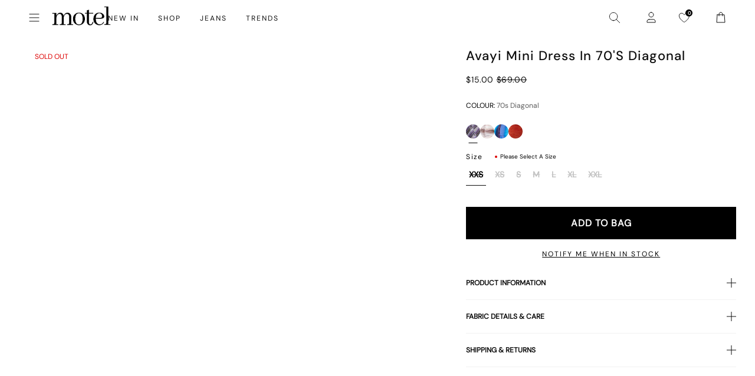

--- FILE ---
content_type: text/json
request_url: https://conf.config-security.com/model
body_size: -121
content:
{"title":"recommendation AI model (keras)","structure":"release_id=0x67:7a:5f:6e:4f:28:4f:65:64:2f:4f:49:24:26:2a:43:39:40:44:26:2a:5f:4b:2d:2d:3d:46:59:5c;keras;ost3ba9e6asg0bupf54b7ejl2yuzpvhp28b6n66tqet7ca7qk8kuxsmm4pivkp5wgsypxfpd","weights":"../weights/677a5f6e.h5","biases":"../biases/677a5f6e.h5"}

--- FILE ---
content_type: application/javascript; charset=utf-8
request_url: https://searchanise-ef84.kxcdn.com/preload_data.4Q6q8Q5b7K.js
body_size: 9876
content:
window.Searchanise.preloadedSuggestions=['micro shorts','denim shorts','boxer shorts','skater shorts','low rise jeans','long sleeve','black top','white top','mini dress','mini skirt','long sleeve top','low rise','black dress','parallel jean','leather jacket','red top','midi skirt','low rise parallel jeans','mesh top','denim skirt','motel x olivia neill','parachute pants','lace top','black skirt','parallel jeans','red dress','halter top','corset top','midi dress','off shoulder','pink top','white dress','polka dot','crop top','black jeans','off the shoulder','maxi dress','paiva dress','brown top','leather pants','white jeans','blue top','slip dress','baby tee','green top','olivia neill','white skirt','pink dress','black mini skirt','low rise parallel','cargo pants','satin dress','cargo skirt','festival wear','long sleeve dress','jacquie x motel','black tops','green dress','black mini dress','blue dress','maxi skirt','cami top','tank top','leopard print','bandeau top','vest top','white tops','roomy extra wide low rise jeans','sequin top','floral dress','one shoulder','sequin dress','mesh dress','black pants','tie top','tube top','long sleeve tops','halter neck','mid rise','roomy jeans','red tops','off the shoulder top','animal print','button up','satin top','cow print','zoven trouser','brown dress','t shirt','bikini top','flare pants','mid rise jeans','brown pants','paiva slip dress','halter dress','kelly shirt','70s ripple','motel x jacquie','one shoulder top','roomy extra wide','strapless top','body suit','coti dress','butterfly top','mini shorts','white pants','pleated skirt','knit top','denim mini skirt','datista dress','tank tops','lace dress','phone case','chute trouser','yellow top','baggy jeans','floral top','zebra print','crop tops','grey top','mini skirts','black lace','v neck','two piece set','modern day romantics','off shoulder top','abba trouser','brown jeans','baby tees','micro short','backless top','low rise roomy','turtle neck','mini dresses','black long sleeve','lace tops','bodycon dress','mesh tops','track pants','vintage blue green','summer tops','purple dress','stripe top','low rise jean','nova top','zebra pants','white shirt','leopard print dress','white mini dress','lace skirt','pink tops','sheer top','black lace top','low rise pants','low waisted jeans','bow top','black crop top','summer dress','denim top','halter neck top','motel rocks','grey skirt','olivia neil','bootleg jeans','denim jacket','yellow dress','low rise baggy jeans','pinstripe pants','sequin skirt','low rise roomy jeans','oversized tee','high neck','blue tops','red skirt','knit jumper','yenika top','tie front','blue jeans','going out tops','graphic tee','brown skirt','roomy extra wide jeans','hime dress','wide leg','white tank','puffer jacket','low rise baggy','grey jeans','dragon dress','white lace','navy top','marcella shirt','roomy extra wide low rise','y2k clothing','low rise skirt','short sleeve','flower top','bright blue','bikini bottom','motel x','brown jacket','chute pants','black crop','flannel shirt','asymmetric top','green pants','size guide','cord pants','purple top','leather blazer','polka dot dress','linen pants','v neck top','halter tops','black dresses','red mini dress','cardigan top','wrap top','pink skirt','silk dress','vintage blue','silver top','gaval mini dress','white crop top','denim dress','saika midi skirt','leather skirt','jeans low rise','white mini skirt','motel x barbara kristoffersen','swim wear','burgundy top','gingham dress','indigo jeans','brown tops','white blouse','long dress','butterfly dress','shrunk tee','high rise','orange top','flare jeans','phil trouser','midi skirts','cut out','roomy low rise','cami tops','sweater vest','jaquie x motel','datista slip dress','bandeau dress','extra roomy','black shorts','glo sweatshirt','co ord','mini denim skirt','t shirts','pu pants','sweat pants','elara dress','tie front top','ima mini skirt','steel blue','polka dress','gingham top','strapless dress','motel rock','denim jeans','white tee','bikini bottoms','hime maxi dress','black long sleeve top','brown leather jacket','low jeans','knit vest','shirt dress','black low rise jeans','white long sleeve','pin stripe','white lace top','lesty dress','leather jackets','zip up','white crop','backless dress','satin skirt','low waisted','festival tops','forest green','crochet top','summer top','knit dress','long sleeve mini dress','tracksuit set','green tops','black jacket','denim skirts','bolero shrug','green skirt','has en','plunge top','grey dress','y2k top','pu jacket','extra wide jeans','grey pants','the v','mid blue used','long sleeves','baby doll top','was i','plaid skirt','quelia top','mini short','two piece sets','angel jumper','polka dots','leopard dress','blue skirt','vintage blue wash','motel x barbara','bardot top','coti bodycon','low parallel','sample sale','button up top','satin rose','hansa cargo trouser','low rise mini skirt','cut out top','parachute pant','pelma mini skirt','orange dress','mini black dress','blue mini dress','silver dress','sanna slip dress','leopard top','carpenter jeans','halter neck dress','coda slip dress','red jacket','kozue dress','hot pants','maxi dresses','the motel','modern day','boat neck','gold dress','blue green','men clothing','basic tops','trench coat','check dress','coti bodycon dress','cowl neck','micro skirt','mesh skirt','cheetah print','formal dresses','black and white','halterneck top','one piece','black mini','yenika crop top','mid blue','wide leg jeans','white dresses','iphone case','tie up top','grey blazer','corset tops','to s','striped top','pavia dress','straight leg jeans','long skirt','dragon top','dark wild flower cantaloupe','bow dress','denim short','top i','x motel','white low rise jeans','formal dress','open back','red pants','plaid dress','mom jeans','summer dresses','low waist','70\'s ripple','patchwork daisy brown','ardilla bodycon dress','motel roc','brown blue acid','hot pant','sunny kiss','t shirt dress','short sleeve top','shae bandeau top','black leather jacket','maiwa blazer','white singlet','pink mini dress','ozka crop top','miss joslin x motel','oversized hoodie','had top','bomber jacket','g rise jeans','angel energy','cow hide','basta jogger','black bralette','low rise parallel jean','check shirt','white shorts','strapless tops','black midi skirt','farida bikini','sparkle top','barbara kristoffersen','fur coat','party dress','black mesh','paiva slip','white tank top','babydoll dress','optic polka','navy dress','two piece','low rise black jeans','snake print','extra wide','flower dress','roomy low rise jeans','top a','vintage tops','sheny mini skirt','lilac dress','long sleeve crop','high neck top','motel x iris','burgundy dress','womens tops','polka dot top','zoven flare','dragon flower','black corset','sleeveless top','sequin tops','motel x jacquie roomy extra wide low rise jeans in mid blue used','tailoring charcoal','flare trouser','sand leopard','top or','going out top','black mesh top','tube tops','daisy dress','high rise jeans','backless tops','parallel low rise','high waisted','cycle short','waist belt','low rise wide leg','kelly shirt in mesh','baby doll','floral skirt','zebra dress','mini black skirt','mesh shirt','neon green','matching sets','check skirt','red dresses','low waist jeans','ruffle top','low rise parallel jeans in light wash blue','suit pants','longsleeve top','going out','festival set','festival top','button up shirt','xxl tops','shrug top','sparkly top','red gingham','hot pink','sheer dress','off white','lace long sleeve','long dresses','saken blazer','stripe pants','haltri crop','avaya dress','bralette top','parachute skirt','low rise parallel jeans in 80s light blue wash','tie up','midi dresses','black bodysuit','sleeve top','low rise denim skirt','strawberry girl','matching set','marcel shirt','ditsy rose','red long sleeve','basic top','nanda crop top','crosena dress','roomy extra','top black','brown leather','mesh long sleeve','party dresses','bucket hat','nanda crop','parallel low rise jeans','galova mini dress','guenette dress','knit shorts','festival dress','mid rise jean','obeli trouser','lucca long sleeve top in lace black','check top','white maxi skirt','black lace dress','cream top','top en','party tops','velvet dress','zoven flare trouser','white halter','white jean','light blue','satin mini dress','luiza mini dress','galaca mini dress','black tank','navy blue','fashion tops','low rise par','glitter top','square neck','long sleeve dresses','lily bloom','cavita jacket in pu black','leather top','pink dresses','glo sweatshirt stone wash angelo','black shirt','babydoll tops','crochet dress','umbira dress','black jean','button top','xxl dresses','wrap skirt','roomy extra wide low rise jean','croc top','sakila trouser','dress mini','sun dress','leopard skirt','sun moon stars','keani shirt','tindy top','leyna bikini bottom','fitted shirt','sequin shorts','brandy long sleeve','boob tube','ivory top','thin top','cargo mini skirt','floral tops','butterfly vine','chocolate brown','burgundy tops','black halter','hawaiian shirt','flared jeans','sunset melt','leyna bikini','butterfly skirt','swim shorts','black pant','off white jeans','parma violet','green jeans','dudley vest','estesa shirt','black skirts','women top','black leather pants','elci corset','leather pant','wilmot blouse','cow girl','sleeve dress','m top','asymmetrical top','black sequin','low rise flare','black blazer','washed out pastel floral','red set','low rise wide leg jeans','fur jacket','low rise extra roomy','lace cami','zebra skirt','maxi skirts','patchwork daisy','roomy jean','floral mini dress','crop tee','sunny kiss oversize tee','black trousers','lime green','low rise shorts','botanical flower maroon','mini dres','vintage bleach','red cardigan','babydoll top','hajari top','red leather jacket','rose dress','mini skirt black','raeto top','rada top','xxs dress','does top','pleated mini skirt','straight leg','y top','bike short','payoda bandeau mini dress in dark grey','glitter dress','skirt set','lanica top','womens top','tracksuit pants','knit sweater','roomy extra wide low rise jeans in vintage blue green','yessa crop','black low rise','women’s tops','corset dress','leon cardi','dark wild flower','skirt black','wrap dress','black bikini','white to','yellow tops','winter clothing','lace black','white long sleeve top','dalmatian dress','denim maxi skirt','zovey trouser','ace top','red leather','cargo pant','pink set','black to','charcoal skirt','tee dress','body con dress','paralel jean','green bikini','dress black','watercolour green','off the shoulder dress','pink pants','green mini dress','y2k cami','zebra top','front tie','gaval dress','brown shorts','animal print dress','graphic tees','black short','dapa vest','skater dress','faux fur','top de','white button up','motelrocks top','tie tops','extra roomy low rise','long top','beige pants','acid wash','motel x olivia','halter neck tops','lowrise jeans','brown bikini','white too','satin ivory','mini rock','navy pants','a line','plaid top','brown mini dress','long sleeve crop top','tucci top','extra wide low rise','tshirt dress','vintage black','black too','a la','low rise white jeans','pami bikini','washed black','knit tops','oversize tee','chute trousers','grey mini skirt','knitted top','yellow skirt','cowl neck top','cherry red','square flag green','wide jeans','lace mini dress','knit wear','cargo trouser','silver skirt','light blue jeans','evilia dress','haltri crop top','capri pants','summer rays','satin slip dress','sheny skirt','black cardigan','olivia jacket','white midi skirt','gold top','ring top','jean shorts','ima skirt','off shoulder dress','denim set','loria fur cardigan','cowgirl top','high waist','dark blue jeans','blue pants','dyrana top','tops en','pretty petal green','mini cargo skirt','celestial print','low rise para','cosey top','jorie midi dress','lara crop angel sky blue mesh','ibiza summer','motel jeans','puff sleeve','baby blue','fruit photoprint','powder blue','black tee','low parallel jeans','cream pants','green set','dragon pants','long sleeve black top','angel top','70’s ripple','farida bikini bottom','short sleeve tops','lace trim','skirt mini','halterneck dress','ruffle shorts','brown cardigan','extra wide low rise jeans','rose top','rumak cami top','sage green','black halter top','bikini tops','wren skirt','summer clothes','floral field green','low rise black','lace black top','ruffle dress','dark blue','chinese moon','angel hoodie','party top','saika skirt','tops off shoulder','cover up','red lace','la rossa','festival clothing','tropical rave','blue dresses','play suits','graphic tops','vest tops','cojira mesh butterfly','deep mahogany','low rise parallel jeans in indigo','dark wash jeans','baggy pants','elci corset top','washed black grey','linen top','low rise parallel wide leg jeans','croc pants','tea dress','low motel rocks','black unitard','tops black','knit skirt','mid indigo blue','abba trouser in black','ditsy rose lilac','sandy blue acid','gift card','sheer tops','black denim skirt','white cami','extra roomy jeans','stripe dress','silver chain','lou hot pant','paralell jeans','t-shirt dress','leony cardi','jessica bodycon dress','print top','low rise blue jeans','blue shirt','fitted blouse','red to','floral dresses','shenka mini skirt','daisy bodycon dress','black maxi dress','jeans baggy','summer and','bitter chocolate','brown long sleeve','black set','green jacket','long tops','mini broomy skirt','pleat skirt','baggy low rise jeans','wild flower','blue bikini','monlo vest','summer sun','booty shorts','payoda dress','black midi dress','kinnie mini skirt','abstract paisley red','top white','retro optic spot','black motel rocks','rock dress','when will we dance again','light wash jeans','roomy wide','purple skirt','gladis vest top','jumper dress','stripe skirt','white tshirt','dark angel','skirt midi','safar vest','low rise flare jeans','mini ress','coda dress','festival outfit','dapa crop top','long sleeve black','modern days romantic','black maxi skirt','black vest','pretty petal','laufey bikini top','day dress','off the shoulder tops','white slip dress','black trouser','brown shirt','mini s','black knit','low rise jeans parallel','black satin dress','denim mini','low rise denim','roomy extra wide low rise jeans in vintage blue wash','black dres','tribal flock','retro daisy blue','angel sky','low ri','parallel jean in cord sand','pink long sleeve','long sleeve shirt','photo brown','black clothing','baby pink','ripple green','hansa cargo','elyse crop','swim skirt','guenetta dress','navy tartan','y2k tops','res dress','swing dress','pink sequin','dad denim short','rar leopard','black dragon','dresses mini','strap top','scarf top','tonal blue paisley','yellow diagonal stripe','tartan skirt','s mini dress','wide low rise','jeans black','oversized shirt','tonal zebra','marcella shirt in check light tan','motel low','quelia crop top','tee shirt','light blue wash','black sequin top','red shirt','fire mesh','white skirts','mini skirt denim','white t shirt','pretty petal ivory','dudley vest top','pinky promise','black and white dress','bubble jersey','bandeau mini dress','wide leg pants','denim tops','mini white dress','green crop top','olive top','tailored pants','festival outfits','singlet top','miss joslin','silk top','jinsu crop top in lycra black','polka dot skirt','cobalt blue','esmera top','blurred orchid peach','sale tops','black slip dress','lace to','brandy top','white jacket','check pants','long sleeve lace','college blue','ruffle skirt','black satin','cap sleeve','verso dress','satin tops','black tank top','white set','square flag','light wash','batis maxi dress','black flares','white bikini','rocks and co','sale dresses','strapless mini dress','ardilla dress','green shirt','red shorts','green jumper','retro floral','pu black','low rise parallel jeans in bright blue','tista dress','short sleeve dress','chain tangle','biker jacket','soleil label','coconut milk','black long sleeve dress','j f','roomy extra wide low rise jeans in washed black','silver tops','mini robe','white corset','low rise bootleg jeans','lilac top','sparkle dress','bum rip jeans','beige skirt','zip hoodie','pu skirt','extra low rise','grey tops','gaina dress','herti top','satin shirt','dark jeans','red bikini','retro tile','make boys cry','red mini','dad jumper','parallel jeans low rise','monlo vest top','brown halter','nolda top','black bandeau','halter mini dress','black bra','tiger print','bum rip','urban x motel','sparkly dresses','guan top','angel sky blue','head band','brown set','work clothing','black leather','cojira mesh butterfly top','pink bow','soft tides','lace s','xiwang crop top','denim vest','tote bag','top red','grey used bleach','cotina midi dress','mid jeans','rose flock','print t','dress dress','ballet core','low waisted pants','70s ripple dress','cross top','small flower brown','modern day label','see through','piro top','min dress','v neck dress','long sleeve mini','cropped blazer','buckle top','sea green','novara mini dress','off shoulder tops','sale jeans','long sleeve mesh','swim suit','maudy crop top','white halter top','bubble skirt','low rise pant','baby t','cypress midi','esmeray skirt','koriya bardot top','strappy top','red lace top','lala short','lace ivory','light wash blue','white mini','sparkly dress','y2k jeans','diagonal stripe','green long sleeve','brown mesh','heat map','washed blue green','indigo blue','grey set','earthy gradient','mini dress black','gothic rose','navy skirt','brown leather pants','bubble top','flannel jackets','co ords','low rise wide','wren mini skirt','off the','roomy extra wide low rise jeans in mid blue used','euro summer','black jumper','one shoulder tops','pami bikini top','brown jumper','palasha dress','jean skirt','trippy waves','blue t','blue set','kumala dress','wiggle sunset','stripe blue','cherry top','cheetah print dress','linen skirt','long sleeve to','short sleeve shirt','desiree top','purple tops','cut out dress','sunny kiss tee','pinstripe skirt','frill top','bandeau tops','tiger brown','black denim','low rise denim mini skirt','swim short','sleeveless tops','ribbed top','rips parallel jeans in black wash','sanna slip','maroon dress','off shoulder knit','cropped tee','green knit','pelmet skirt','low waisted parallel jeans','ocean storm','wide leg trouser','green dresses','white denim','womens j','long sleev','roomy extra wide low rise jeans in indigo','black and white top','shirred top','larin midi dress','sleeve tops','open back top','red sequin','little black dress','track suit','paiva slip dress in satin','pelma skirt','nosita midi dress','misha wide leg trouser','coti dress lilac rose','rib top','pu leather','emerson jacket','saki tee','hime maxi','tops red','red halter','white denim skirt','kozue mini dress','tan skirt','tennis skirt','mazu top','skirt and','sporty tee','chute trouser in parachute','mesh mini dress','low rise straight leg','wild flower lemon drop','off shoulder long sleeve','low wa','in blue','eunji crop top in white','leopard print top','baby doll dress','front tie top','red cami','printed tops','baggy jean','blue acid','spence top','crystal net','white low rise','disc sequin','casini pleated micro skirt','black parachute pants','flared pants','it just hits different','black mini shorts','red rose','blue long sleeve','stina cargo mini skirt','red top y2k','a skirt','low rise parallel wide leg','black flare pants','red knit','bright blue jeans','black cro','daisy brown','tan mushroom','kayson crop','bum bag','j and','top nu','brown knit','body suits','ash blue','white vest','hot sun','blurred floral','low rise paralell','navy blue top','kaoya midi dress','work wear','black midi','beige top','lumberjack shirt','gingham brown','knit cardigan','pinstripe brown','kelly shirt in mesh chocolate','juanita frill halterneck top in crochet white','mini gingham','angel crop','tops white','ryals long sleeve','brown pant','robe a','white pant','knit long sleeve','sun glasses','jeeves dress','graphic top','bottle green','leather dress','satin black','holographic purple','bay one shoulder top','cello midi dress','low rise indigo','knit pants','grey wash','dusty pink','vintage blue jeans','green sweater','dyrana crop top','80s light blue wash','yellow stripe','brown corduroy','cream tops','low back','in red','cosmic melt','cherub top','botanical animal','roula halter top','dapa vest top','split skirt','stripe shorts','philia trouser','pavia slip dress','sage pants','mesh pants','en pointe','cargo skirts','low i','black cami','scoop neck','low jean','skirts mini','dark green','gesta trouser','jinsu crop','dia top','black vest top','motel low rise','neon pink','low rise parallel jeans in vintage black','coats and jackets','green crop','angel dress','waist coat','zip top','rufte top','pink check','zagh top','cavita jacket in pu bitter chocolate','esme bralet','dragon skirt','sparkly tops','grey knit','brienne top','paisley green','ima mini skirt in twill black','dark red','sun moon','cropped jacket','holma mini dress','zephyr mini','seam split jeans','giwta top','enslee dress','fresia dress','brown mini skirt','dad short','faux leather','w rise','silver sequin','white short','shima top','extra roomy low rise jeans','nero jacket','pastel floral','low rise jeans white','walta jacket','knitted jumper','pinstripe dress','halter neck dresses','sage smoke','nindita crop','skirt sets','low rise rise','satin dresses','black longsleeve','linen dress','shoulder bag','green sequin','diagonal stripe brown and cream','acid blue','red maxi dress','zip up hoodie','lona midi dress','wide leg low rise jeans','drop waist','black tie top','croc skirt','orange skirt','sekar flare','mid indigo','cropped shirt','grey cardigan','v neck+top','a line dress','silta top','print dress','oversized tee dress','forest green dress','phil trousers','zolen flare trouser in pu matte black','maroon top','skater jorts','red and white','brown mesh top','givas crop','v waist','body con','extreme blue green','bow tops','mens jeans','roider jogger','cherry dress','london fog','modern day romantic','of the shoulder top','mid blue jeans','takiyo mini','cropped top','tiney tee','red red top','low rise flared jeans','lace pants','low rise parallel jeans in washed black grey','tiona top','cream skirt','ripped jeans','ammaria jumper','white t','knit short','baggy low rise','tank bikini','olive dress','tiger top','clothing sets','pink shirt','retro daisy','stone wash','eluned day dress','slinky top','high waisted jeans','long sl','olive green','womens jeans','pink bikini','dress floral','low rose','flower garden','marcy shirt','lace bodysuit','sequin knit','take care of yourself','animal print top','button down','printed top','flora and','button shirt','yena crop top','long sleeve t','denim maxi','low rise straight','long sleeve white top','tartan top','fruit crush','linen pant','black flare','90s zebra','adrenaline red','straight jeans','amber wash','butterfly vine flock blue','red mini skirt','dress blue','rich brown','brown gingham','all black top','shimmer brown','lebby mini dress','long sleeve lace top','orchid sunset','sakaria wide leg trouser','micro mini skirt','roomy extra wide low','basic tee','low rise jeans black','green cardigan','zoven trouser zebra','tank to','roomy extra wide low rise jeans in bright blue','pu top','one sleeve','tartan dress','red crop top','pinstripe top','lassie maxi skirt','yejin shirt','pink blurred check','swim tank','dark grey','vilinia midi dress','long t','bra top','brown crop top','blue gingham','white lace dress','70s ripple green','yeva trouser','top with','sun and moon','cypress midi dress','beach dress','cherub dress','h m clothing','asymmetric skirt','y2k skirts','xander cargo','red pant','neck tie','tokyo tour','leather coat','black butterfly','flower garden brown','tie back','gane shirt','kazayo long sleeve knit top','sutin tee','irregular stripe','plunge dress','boat neck top','dress red','mini dress in black','nobila shrug top in black','off shoulder sweater','polka dot mini dress','slip dresses','low rise extra roomy jeans','bootcut jeans','80s light wash','orange flower','dress maxi','style dress','maxi denim skirt','khaki top','whit top','low rise parallel jeans in mid blue used','black swimsuit','off the shoulder knit','kanaya top','blue green jeans','ruix top','blue satin','crinkle top','blue halter','mutsuki halterneck','leopard print skirt','ozka top','dress midi','navy tops','milla dress','yellow check','lucca long sleeve top','square neck top','dragon flower black and mint','maruko mini dress','brown blazer','low rise pa','zen crop top','long skirts','beaded bikini','pamita bikini top','brandy long sleeve top','white satin','mixed animal flock olive','rise jeans','high neck dress','lace up','dress white','stripe long sleeve','dot dress','khaki skirt','roomy wide leg','black mini dresses','dresses s','roomy extra wide low rise jeans in light wash blue','white cardigan','becky dress','low ride','zoven trousers','dragon rope','white lace skirt','pleated dress','shirts and blouses','tangerine skies','wuma cropped shirt','bodycon mini dress','skirt denim','botanical flower','motel x jaquie','lemon drop','metallic top','long sleeve black dress','low baggy jeans','poplin top','misca trouser','halterneck tops','stripe shirt','motelrocks dress','rocks with','black sleeve','low rise extra wide','tindy crop','crew neck','givas top','burnt olive','face mask','cheetah dress','jinsu crop top','rave sunglasses','pink cardigan','blue stone','black cargo','fruit crush watercolour','white maxi dress','polka top','black corset top','back top','low rise denim shorts','skirt white','low rise parralel','zephyr mini cargo skirt','esmeray midi skirt','top yellow','of the shoulder','brown check','shindu top','gingham skirt','cord jeans','guinevre top','mesh too','marlin bodycon dress','printed dress','sequin mini dress','mini kleider','tie side','cavita jacket','chain belt','brown blue','white lace tops','sakeri flare trouser black','tropicana floral','chiffon dress','parallel jean low rise','womens low rise','tube dress','long sleeve knit','bell sleeve','angel mesh','smock dress','bikini set','midnight blue','sweat shirt','roomy extra wide low rise jeans in washed black grey','top in black','flower to','pull over','roomy extra wide low rise jeans in extreme light blue wash','runita top','low rise straight jeans','jacquie jeans','xxs tops','mala slip dress','rindu midi skirt','lounge wear','low rise a','sweet pea','hala vest top','sanja bandeau','black blouse','women’s jeans','and m dresses','button up tops','bondy jumper','de tel','off the shoulder long sleeve','wide low rise jeans','dark sand','blue stripe','lara crop top','japanese blossom','deja dress','off shoulder tee','dark denim','solar system','bow skirt','abba pants','motel low rise parallel wide leg jeans','red corset','caena top','low rise white','low rise blue','low ris','ditsy floral','parallel jean in light wash denim','parallel low','trouser skirt','pinstripe black','tuli dress','satin slip','low waist skirt','armina long sleeve top','blue low rise jeans','mesh dresses','blue sequin','satin cheetah','green satin','white shirts','low rise parallel-jeans','mesh s','naya crop','extra wide jean in black wash','dark angel mesh','polka do','w26 l32 jeans','denila bodycon dress','low rised jeans','white corset top','love top','mesh black','grey mini dress','pink lace','t dresses','vintage blue green jeans','fresia mini dress','blue shorts','fur cardigan','neck tops','bon long sleeve top','jita cargo trouser','gaelle skirt','black strapless top','leana mini dress in dark wild flower cantaloupe','white button','yellow bikini','black clothes','pink cami','velvet top','sekar flare trouser in black','white trousers','lycra top','low rise wide jeans','ruched top','moon dress','purple pants','cowl top','top sleeve','summer bloom','jumpsuits and playsuits','top in lace','jersey top','baylee top','neck la','diamante black','pink and','low rise parralel jeans','paiva slip dress in satin ivory','yellow mini dress','shan wide leg trouser','watercolour brown','low rise bootleg','blue hoodie','dark indigo','halter top in','blouse top','dark wash','brown too','shimmer top','button up blouse','quelin backless dress','low rise baggy jean','jorie midi dress in parma violet','nobila shrug','stripe set','one shoulder dress','star dress','kyana corset','white sh','zova trouser','split parallel jeans','emberly plunge top','2 piece set','ditsy butterfly peach and red','silk dresses','knitted knit','low rise skirts','lace set','high rise jean','mesh crop top','green blazer','co ord set','dark vintage','denim pants','vest on','space dye','green hoodie','eilid wide leg trouser','dragon print','fayola dress','flower tee','angel embro','top grey','burgundy skirt','elyse crop top in white','white mesh','60s abstract','lilac blossom','botanist flocking','high waist bikini','red tank top','dahara mini dress','floral print','henry cardi','satin crop','roomy wide leg jeans','lona midi','kumala slip dress','shorts denim','chiffon top','mesh crop','black singlet','green mini skirt','mesh black top','black micro shorts','dama cami top','navy blue dresses','holiday tops','bolero tops','black parallel jeans','navy mini dress','low rise je','longline top','long sleeve white','sheer knit','satin blue','saunder skater dress','shae bandeau','blue paisley','red satin','black mini skirts','cable knit','inga corset','roomy extra wide jeans in brown blue acid','dress green','white silk dress','guanna crop top','striped shorts','micro crop top','red long sleeve top','black wash jeans','flowy top','black rose','acro unitard','men jeans','low rise parrallel','zip knit','w28 l30','blue blouse','jeans low','mono doodle','blue check','top blue','baila crop top','black wash','dudley top','soren cami','ryals crop top','black bikini top','persian night','black skirt mini','washed black jeans','mini skort','jaga jacket','love checker','denim pocket','roomy wide jeans','women’s black tops','low rise jorts','black cargo pants','dark boa','blue mesh','black tube top','roomy extra wide low rise jeans in off white','long black dress','red stripe','tropicana brights','zoven flare trouser in 70\'s ripple','long sleeve too','extra wide roomy','low rise denim jeans','bonlo top','in red r','robe nu','blue jumper','silta crop top','cheetah top','collared shirt','sevila dress','pink mini skirt','checker board','short t','hooded top','longsleeve dress','crosena swing dress','terry short','flower skirt','motel rocks jeans','nanda top','blue knit','gele mini dress','mesh top black','takiyo mini dress','coda mini dress','parallel jeans in rich brown','gingham pants','going out dress','lace shorts','roomy extra wide leg low rise jeans','zida skirt','digi flower','babe tee','low rise heans','michelia dress','mid skirt','lasira bodice','abstract animal','swim top','70\'s ripple green','sequin dresses','tailored short','satin zebra','boot cut','brown jean','low rise parallel jeans in vintage blue green','pink maxi dress','etta knitted vest top','tiney crop tee','crochet skirt','sevila long sleeve mini dress','w26 l32','tarot print','blazer dress','arun cami top','black satin top','cami dress','tindy crop top','houndstooth pants','navy blue dress','green floral','green satin dress','jeans a','denim skirt mini','long sleve','grey jumper','slate blue','white parachute pants','ejon mini skirt','merita top','lace white top','black top xs','flare jean','sasi mini dress','white dres','guaco crop','a line skirt','cropped cardigan','white satin dress','dark denim jeans','mini dress blue','jeans white','body chain','danica crop','pu trouser','gege trouser','o ring','blue satin dress','namari jumper','maxel midi skirt','ley top','besky mini dress','crop top on','stripe short','lanti bodice','red too','tiney crop','low rise roomy extra wide','guida mini skirt','dress y2k','of shoulder','etta knitted vest top in sage','loria cardi','red jumper','stripe de','parallel jeans in sand','cargo shorts','orchid peach','shoulder top','tan pants','white þop','roomy indigo','brown halter top','black halter dress','on t shirt','mock neck','red crop','dress rock','asymmetric jumper','dapa top','blue strip knit','lace top black','black slip','barika top','leather shorts','burgundy bikini','parallel bum rips jeans','romantic red rose','light pink','vaco blouse','mini bodycon dress','party wear','flower print','brown trousers','black grey','dot top','festival dresses','cerry bikini','strip top','side tie','pink blouse','washed ditsy','selah dress','gimon crop top','pelmo skirt','denim midi skirt','skater skirt','paisley red','surtie top','asymmetrical skirt','broomy skirt','parallel pants','t shirt as','jeans sale','mini skir','charcoal blazer','low rise bootcut','off the shoulder sweater','botanical animal brown','ruched dress','black off the shoulder','top lace','brown long sleeve top','frayed low rise jeans','stripe tops','orange tops','blurred orchid','flare pant','cow print dress','button tops','maxi dres','collared top','black strapless','wilmot shirt','roomy low','wei mini skirt','white knit','mini party dress','saika midi skirt in rar leopard','slit dress','coti bodycon dress in black rose flock with lace','graphic t-shirts','dress satin','band tee','mini dress red','pink satin dress','low rise parallel jeans in grey used bleach','brown belt','blue grey','keenan crop top','lidya mini skirt in black','striped long sleeve','stripe halter','sachin dress','blue corset','paralel jeans','motel mini skirt','roomy extra wide low rise jeans in brown blue acid','navy flower','shirt top','sale dress','tops lace','black rose dress','wide leg trousers','striped shirt','lace tank','swim bottoms','benton jogger','jeans grey','play suit','low rise straight leg jeans','white tanks','jarisya cutout top','top pink','rose print','motel low rise parallel+wide+leg+jeans','chinese dragon','tie dress','blue floral','flares pants','royal blue'];

--- FILE ---
content_type: application/javascript; charset=utf-8
request_url: https://searchanise-ef84.kxcdn.com/preload_data.1u0B5p4p4A.js
body_size: 10158
content:
window.Searchanise.preloadedSuggestions=['low rise parallel jeans','low rise jeans','black dress','mini dress','black top','leather jacket','mini skirt','white dress','long sleeve top','white top','low rise','red dress','roomy extra wide low rise jeans','mesh top','crop top','parallel jeans','leather pants','slip dress','red top','midi skirt','black skirt','paiva dress','midi dress','lace top','halter top','tank top','green dress','pink top','pink dress','corset tops','maxi dress','brown top','long sleeve dress','blue dress','cargo pants','parachute pants','black jeans','denim skirt','off the shoulder','polka dot','baggy jeans','sequin top','black mini dress','brown pants','low rise parallel jeans 80s light blue','two piece set','floral dress','black mini skirt','green top','blue top','white jeans','corset top','low rise baggy jeans','paiva slip dress','baby tee','brown dress','button up','sequin dress','micro shorts','black tops','zoven trouser','bikini top','jean shorts','tank tops','mini dresses','long sleeve','vest top','mid rise jeans','crop tops','black pants','maxi skirt','purple dress','satin top','cow print','off the shoulder top','white skirt','sweat pants','bandeau top','going out tops','coti dress','denim shorts','flare pants','halter dress','bodycon dress','silk dress','brown jeans','graphic tee','t shirt','red tops','jean skirt','mesh dress','roomy jeans','cheetah print','kelly shirt','cami top','white mini dress','white pants','white tops','lace dress','bow top','abba trouser','off shoulder','leather blazer','70s ripple','green pants','swim suits','sheer top','butterfly top','motel x olivia neill','black crop top','roomy extra wide jeans','80s light blue wash jeans','low rise parallel jeans in 80s light blue wash','leopard print','white dresses','body suit','cargo skirt','plaid dress','floral top','backless top','animal print','festival clothing','turtle neck','pleated skirt','motel x jacquie','polka dot dress','olivia neill','black long sleeve','tie top','black dresses','long sleeve tops','bikini bottom','yellow dress','long dress','matching set','mini skirts','matching sets','mid rise','white crop top','yellow top','purple top','homecoming dresses','cavita jacket','knit top','black lace top','bow dress','low rise jeans parallel','mom jeans','flare jeans','plaid skirt','coti bodycon dress','denim top','bootleg jeans','gingham dress','one shoulder','sweater vest','sandy blue acid','low rise roomy jeans','asymmetrical top','red pants','oversized tee','bandeau dress','black leather jacket','tie front top','strapless dress','capri pants','babydoll dress','extra roomy low rise jeans','tube tops','straight leg jeans','shrug top','chute trouser','motel rocks','low rise baggy','red mini dress','tie dye','white tank top','gold dress','wide leg','sequin skirt','gingham top','black lace','denim dress','clothing sets','flower top','denim jacket','sparkle top','one shoulder top','grey top','low rise pants','swim wear','white tank','fur coat','long sleeve crop top','pink tops','leopard skirt','butterfly dress','black shorts','flannel shirt','cheetah dress','vintage blue green','leather skirt','nova top','zebra top','brown leather jacket','off shoulder top','cropped cardigan','modern day romantic','summer tops','white shirt','short sleeve top','pink skirt','stripe top','datista slip dress','red dresses','wrap top','gaval mini dress','orange dress','red skirt','tube top','cover up','jorts shorts','t shirts','jeans low rise','strapless top','lowrise parallel jeans','long dresses','summer dress','low rise jean','low waist jeans','mesh tops','polka dot top','pinstripe trouser','brown skirt','phone case','grey jeans','indigo jeans','zoven flare trouser','black long sleeve top','black leather pants','red leather jacket','mini shorts','grey dress','saika midi skirt','burgundy top','burgundy dress','leopard top','silver top','high rise jeans','biker shorts','satin skirt','lucca long sleeve','linen pants','cojira mesh butterfly top','low waisted jeans','high waist','open back','low rise roomy','green skirt','backless dress','low rise parralel jeans','wide leg jeans','mini black dress','low rise parallel jeans sandy blue acid','brown jacket','novara mini dress','orange top','v neck','skirt set','going out','kozue dress','wilmot blouse','silver dress','brown tops','tie front','flower dress','rose dress','denim mini skirt','sample sale','navy dress','sevila long sleeve mini dress','short sleeve','lace tops','parallel jeans in rich brown','grey skirt','bardot top','long sleeve mini dress','dudley vest','payoda dress','knit sweater','blue jeans','black jacket','cord pants','roomy extra wide','low rise parallel','sweater dress','paiva slip','babydoll top','black bralette','lace skirt','red jacket','pink pants','going out top','farida bikini','modern day romantics','jump suit','abba trouser in sage','black tank top','pavia slip dress','plaid top','forest green','hime dress','micro short','lowrise jeans','lilac rose','high waisted','white lace top','black low rise jeans','long sleeves','long skirt','white shorts','blue skirt','blue tops','cut out','v neck top','roomy extra wide low rise jeans in vintage blue wash','halter neck','flare trouser','stripe pants','pink mini dress','white long sleeve','velvet dress','zip up','size guide','low parallel jeans','zebra dress','black lace dress','cheetah top','black tank','puffer jacket','lilac dress','daisy dress','sparkly top','green tops','hoco dresses','black belt','blue mini dress','open back top','two piece','lesty dress','sun moon stars','knit dress','cavita jacket in pu black','black trousers','black and white','croc pants','bra top','gift card','ditsy rose','yenika crop top','white satin dress','women’s jeans','marcella shirt','baby tees','floral skirt','bootcut jeans','bucket hat','plunge top','low rise wide leg jeans','halter tops','beige pants','satin mini dress','white blouse','green sweater','micro skirt','black shirt','baggy low rise jeans','barbara kristoffersen','white tee','sun dress','bolero shrug','leather jackets','motel x','kelly shirt in mesh','pink dresses','midi skirts','basic tops','lily bloom','swim cover up','t shirt dress','long sleeve dresses','corduroy brown','coda slip dress','navy top','high neck','xxl dresses','party dress','gold top','saken blazer','elci corset top','parallel jean in cord sand','glitter top','jinsu crop top','navy blue','white lace','quelia top','trench coat','black cardigan','ardilla bodycon dress','ocean storm','hime maxi dress','button down','white slip dress','crochet top','tan pants','pleated mini skirt','faux fur','maroon dress','sparkle dress','white long sleeve top','longsleeve top','graphic tops','low rise flare jeans','white mini skirt','cow hide','angel dress','leather top','sage green','bustier top','vintage blue wash','pinstripe pants','track pants','roomy extra wide low rise jeans in vintage blue green','sanna slip dress','square neck','brown leather pants','basta jogger','button up top','high rise','boat neck','sage pants','plaid pants','pu pants','extra roomy','flared jeans','red leather','corduroy pants','summer dresses','striped top','satin slip dress','jorie midi dress in parma violet','leyna bikini','low rise parallel light wash jeans','y2k clothing','lace cami','swim shorts','prom dress','galaca mini dress','animal print dress','bright blue','sheer dress','light blue','low rise shorts','rise jeans','evilia dress','miss joslin','low rise skirt','pin stripe','optic polka','hot pink','black mesh top','striped shorts','mesh shirt','patchwork daisy','glo sweatshirt','shirt dress','black sweater','pinky promise','light wash jeans','dark wash jeans','black blazer','wide leg pants','green jeans','black satin dress','body con dress','red cardigan','khaki pants','acid wash','jean jacket','maxi dresses','brown leather','emberly plunge top','skater dress','low waisted','mesh skirt','payoda bandeau mini dress','rada top','bikini bottoms','asymmetric top','lara crop top angel','low jeans','motel x barbara kristoffersen','cream pants','sheny mini skirt','blue pants','lucca long sleeve top in lace black','purple pants','hot pant','lime green','purple skirt','haltri top','bomber jacket','pink bow','luscian plunge mini dress','leyna bikini bottom','brown mesh top','black crop','faux leather','pami bikini top','blue dresses','brown cardigan','green mini dress','pavia dress','motel rock','vintage blue','black tube top','white silk dress','70\'s ripple','sunset melt','sunny kiss tee','zoven trouser in 90\'s zebra black and white','black slip dress','ruffle top','make boys cry','cut out top','red shirt','steel blue','ozka top','wrap dress','satin rose','glitter dress','modern day','black corset','cosey top','paiva dress forest green','ima mini skirt','xxl tops','off the shoulder dress','low rise black jeans','leather pant','parallel low rise jeans','cropped sweater','sale tops','motel rocks low rise parallel jeans','mid rise parallel jeans','2 piece set','long skirts','loria fur cardigan','dragon top','roomy extra wide low rise','halterneck top','polka dots','two piece set skirt set','striped pants','watercolour green','faux leather pants','motel x iris','black skirt mini','oversized hoodie','mesh long sleeve','black bodysuit','halter neck top','gift voucher','zebra skirt','short sleeve dress','roomy low rise jeans','brown sweater','brown blue acid','black sequin','tote bag','grey pants','red gingham','baby blue','daisy bodycon dress','womens jeans','fur jacket','skirt sets','boxer shorts','carpenter jeans','parralel jeans','kelly shirt in mesh chocolate','cowgirl sweatshirt','low waist','cream top','cheetah skirt','denim jeans','green dresses','low rise bootleg jeans','saken blazer in pu black','avaya dress','laufey bikini top','bralette top','vilinia dress','sekar flare trouser','floral mini dress','miss joslin x motel','midi dresses','straight leg','cherry top','satin dresses','short dress','frayed low rise jeans','long sleeve black top','tube dress','tan top','red sweater','snake print','farida bikini bottom','hansa cargo trouser','sequin shorts','sparkly dress','corset dress','sakila trouser','brown shirt','dalmatian print','white button up','mid blue used','black midi skirt','lace long sleeve','light blue dress','pu jacket','ruffle dress','black mini','black bra','shae bandeau top','angel hoodie','gaval dress','brown corduroy','datista dress','red long sleeve','green bikini','flannel jacket','jean skirts','high neck top','botanical flower maroon','co ord','waist belt','black set','faux leather jacket','lace trim','cut out dress','90s jeans','x motel','ballet core','vintage bleach','sleeveless top','saika skirt','black long sleeve dress','misha wide wide leg trouser','guenette dress','white set','low rise mini skirt','denim set','black bikini','summer top','hawaiian shirt','black mesh','hot pants','square neck top','green jacket','patchwork daisy brown','brown bikini','white too','white corset','dress mini','cowl neck','low rise parallel 80s light blue wash','knit shorts','fayola dress','jeans low rise parallel','summer rays','brown shorts','bike shorts','parma violet','red shorts','brandy top','brown long sleeve','pretty petal green','baggy pants','extra wide jean','dudley vest top in sequin knit black','dark wild flower cantaloupe','casini pleated micro skirt','off the shoulder sweater','nobila shrug','button top','black halter top','parachute trouser','dyrana top','green satin dress','black too','graphic tees','red satin dress','cherry dress','dad shorts','strappy top','shrunk tee','sleeve top','crochet dress','navy blue dress','tee shirt','black leather','juanita frill halterneck','motel x jacquie roomy extra wide','dapa vest top','low rise flare','sleeve dress','white halter top','yellow skirt','black skirts','low rise jean shorts','emerson jacket','black flare pants','front tie top','extra wide low rise jeans','black trouser','formal dress','maiwa blazer','nanda crop top','prom dresses','brown crop top','xiwang crop top','bandana tops','cow dress','floral dresses','white low rise jeans','safar vest','bathing suit','wrap skirt','metallic top','white sweater','black maxi dress','party dresses','baby doll','brown mesh','amabon long sleeve top','extra wide','black sequin top','white crop','satin ivory','cherub top','orchid sunset','womens tops','sale dresses','haltri crop top','sequin tops','rose top','wide jeans','pleated dress','dark blue jeans','blouse top','dragon flower','gray top','graduation dress','ivory top','homecoming dress','galova mini dress','swim skirt','black maxi skirt','luiza mini dress','black jean','blue green','fitted blouse','esmera top','wide low rise','palsi tie side','open back dress','sevila long sleeve','roomy low rise','skater shorts','dark angel','black and white dress','baby doll dress','phil trouser','low rise parallel jeans in sandy blue','low parallel','party tops','mini black skirt','bow shirt','brienne top','gabriela midi dress','zoven trousers','print pants','cow pants','when will we dance again','jean short','pink long sleeve','walta jacket','keani shirt','y2k top','light wash','brown mini dress','glo sweatshirt in stone wash angelo','sale jeans','button up dress','sun and moon','white cardigan','pami bikini','short sleeve tops','play suit','lebby mini dress','coti dress lilac','short dresses','cropped tee','cami tops','tindy top','mini skirt black','low rise parallel jeans 80s light blue wash','slit dress','floral tops','motel x jacquie roomy extra wide low rise jeans','low rose','low rise wide leg','paisley top','ivory dress','paiva slip dress in satin ivory','low rise parallel jean','coti bodycon','stripe shorts','iphone case','paisley dress','long sleeve shirt','low rise parallel sandy blue acid','black pant','work clothing','summer sun','sunny kiss','ozka crop top','strawberry top','gray dress','champagne dress','knitted top','pink shirt','high waist jeans','slip dresses','red set','forest green dress','strapless mini dress','jeans baggy','pink sweater','red leather pants','sand leopard','bell sleeve','mini denim skirt','long sleeve crop','low rise parallel jeans in bright blue','wide leg trouser','wide low rise jeans','kazayo long sleeve knit','maxi skirts','ilias corset top in poplin white','y2k tops','barrel jeans','black sheer top','sakeri flare trouser in black','powder blue','blue bikini','70s dress','puff sleeve','pelma mini skirt','butterfly skirt','sevila dress','low rise parallel jeans in sandy blue acid','oversized shirt','low rise extra roomy','green floral dress','earthy gradient','off white jeans','mini dres','sage dress','blue sweater','boat neck top','green shirt','cargo pant','long top','kiona corset top','dark jeans','jersey tee','buckle top','black off the shoulder top','cowgirl top','coconut milk','lou hot pant','velvet top','lona midi dress','verso dress','pink bikini','dark wild flower','plus size','jorie midi dress','black midi dress','check dress','mushroom top','crew neck','bitter chocolate','pink set','gaina dress','black romper','black vest','black halter','crosena dress','roomy extra','v neck dress','silver skirt','baby doll top','baggy low rise','leather dress','straight jeans','top i','denim skirts','yenika crop top in lilac rose w lilac lace by motel','leopard pants','grey sweater','little black dress','green crop top','mini white dress','dark green','cropped blazer','top black','dark blue','black corset top','80s light blue wash','lidya mini skirt in black','polka dress','low rise parallel jeans in vintage black','extra wide jeans','front tie','navy blue top','sweaters tops','poplin shirt','women’s tops','low rise parallel jeans in indigo','see through','mazu top','light pink','black tee','bike short','quelia crop top','tshirt dress','pretty petal','mini dress black','white jean','dresses mini','kozue mini dress','tropicana floral','had top','70’s ripple','paiva silk dress','parallel low rise','head band','shoulder bag','low rise trousers','white t shirt','brown dresses','crop tee','jessica bodycon','red tank top','stripe dress','teddy coat','motel x barbara','flower skirt','festival tops','wren skirt','leather coat','guaco crop top','zolen flare trouser in pu matte black','zovey trouser','dress black','red bikini','silk dresses','halter neck dress','olivia jacket','lace mini dress','low rise parallel wide leg jeans','satin tops','baby pink','eunji crop','lavender dress','beach cover up','swim suit','retro daisy blue','beige top','black rose','pink jacket','mini short','women jeans','black floral dress','sheny skirt','cross top','cami dress','going out dresses','elyse crop top','green cardigan','green set','etta knitted vest top','white bikini','white corset top','sequin mini dress','palasha dress','maroon top','kumala slip dress','brown blazer','lara crop top','to s','retro tile','cream dress','deep mahogany','long black dress','black satin','koriya bardot top','sanaly mini dress','melinda frill edge cami top','square flag green','off shoulder sweater','sherlyn halter top','gothic rose','biker jacket','has en','tucci top','lumberjack shirt','skirt black','mid blue','deer print','sandy blue acid jeans','baggy jeans low rise','farida bikini top','tropicana brights','white maxi skirt','jepuni cami top','celestial dress','sea green','button up shirt','zip up hoodie','extra wide low rise','olivia neil','white trousers','pu leather','black mini dresses','yellow tops','tonal blue paisley','silver chain','grey bralet','eyelet top','scarf top','cycle shorts','silta crop top','lace pants','samira bandeau mini dress','asymmetrical dress','paisley yellow','moto jacket','pu black','beaded bikini','black bodycon dress','cotina midi dress','bandeau mini dress','pinstripe dress','bloomer shorts','jinsu top','abba pants','brown pant','black micro shorts','leather shorts','nosita midi dress','collared top','sporty tee','olive green','white halter','star dress','studded top','hala vest top','bubble jersey','white jacket','low rise denim','leon cardi','zoven flare','lace black top','motel x jacquie roomy extra wide low rise jeans in mid blue used','ditsy rose lilac','blue satin dress','cowl neck dress','seam split jeans','coti bodycon dress in black rose flock with lace','ima skirt','long sleeve black','cow print pants','angel sweater','giwta crop top','low rise extra roomy jeans','moon dress','off shoulder dress','blue set','dark wash','light blue jeans','extra roomy low rise','animal print top','off white','vilinia midi dress','eunji crop top in white','enslee slip dress','babydoll tops','new years','guenetta dress','houndstooth pants','blue shirt','black jumpsuit','rose flock','cutout top','novara mini dress in black','black button up','black bottoms','chiffon top','cheetah print top','motel roc','lace up','white lace dress','flower orange','olive dress','flower shirt','motel rocks jeans','daisy brown','dark sand','ryals long sleeve top','brown set','silk top','tea dress','black low rise','one piece swimsuit','marcel shirt','sandy blue','printed top','cherry pants','sinda scoopback top in knit olive','gladis vest top','black cargo pants','faux fur jacket','cherry red','basic top','wati crop top','roomy wide leg jeans','t-shirt dress','extra low rise jeans','mesh long sleeve top','low ride','collar shirt','abba trousers','button dress','motel low rise parallel wide leg jeans','tie pants','floral field green','bikini tops','nilza wrap top','satin crop top','light blue wash','tribal flock','mock neck','xiwang crop top in black','ruffle skirt','baggy jean','low rise parallel jeans in vintage blue green','dudley vest in black','ring top','red rose','gingham pants','drop waist','purple tops','black baggy jeans','brandy long sleeve','lace black','cowl neck top','rise parallel','chain belt','dragon rope','bubble skirt','marcella shirt in check light tan','lace shirt','pink bow dress','backless tops','flowy top','roomy extra wide jeans in brown blue acid','sachin mini dress','xxs dresses','formal dresses','red tank','retro optic spot','donata trouser','shimmer top','orange skirt','cheetah print dress','purple mini dress','red lace','lounge wear','sanja bandeau top','jeeves dress','solar system','cargo trouser','pink satin dress','body on dress','cherub dress','low rise white jeans','sun moon','zuki jumper in knit argyle tan','dyrana crop top','poplin top','yessa top','black longsleeve','obeli trouser','ilias corset top','chocolate top','shima top','white maxi dress','croc skirt','zebra jeans','tiona top','a line','monlo vest top','knit skirt','bow skirt','lentra bikini','halter mini dress','jacquie jeans','flared pants','givas crop top','extra roomy low rise blue green','jeans parallel','hoodies and sweatshirt','print top','parachute pant','black cami','palila dress','renata dress','roomy jean','cow print dress','low rise parallel jeans in vintage bleach','butterfly vine','cobalt blue','top en','raeto top','knit cardigan','striped sweater','cavita jacket in pu bitter chocolate','low rise baggy jean','bikini set','ripple green','red crop top','sweat set','kinnie mini skirt','pink tank top','coda dress','cerry bikini','tights lace','black and white pants','sun glasses','dudley vest top','w26 l32','holographic purple','new years eve','red sequin','top white','cycle short','brown pants brown jeans','green long sleeve','pink lace','snake skirt','en pointe','denim maxi skirt','boyfriend cardigan','red lace top','crosena swing dress','tailoring charcoal','maruko mini dress','green trousers','parallel jean in cord dark chocolate','white satin','black silk dress','ibiza summer','payoda bandeau mini dress in dark grey','see through top','linen top','pink cardigan','rips parallel jeans in black wash','low rise denim skirt','xl dress','denim short','leopard bodysuit','black shrug','extra roomy jeans','low ride parallel jeans','blue floral dress','animal print pants','beige dress','tan tops','paralell jeans','sage green dress','bow bikini','top or','black tie top','lace tank','top a','90s geo brown','chiffon dress','striped shirt','accessories necklace','dress white','tye dye','acid jeans','jiniso crop top in black with pink bows','cotton top','botanical maroon','slouchy dress','takiyo mini dress','grey mini skirt','low rise straight leg','leather trousers','ultra low rise','mid indigo blue','hoco dress','ripped jeans','square flag','ganita vest','black dress mini','brown tank','white tube top','panola mini dress','raceline halterneck top','halterneck dress','watercolour green bikini','black leather blazer','royal blue','striped dress','jeans women','tonal zebra','fur cardigan','blue long sleeve','red top y2k','black denim','nolda top','black rose dress','cow girl','abstract animal','jastio vest top','clothing set','tie tops','long sleeve black dress','guinevre top','dress red','evilia mini dress','tops off shoulder','shimmer brown','daisy top','bilen top','cargos pants','green blazer','swing dress','bell bottoms','heat map','kelly top','white tshirt','love checker blue','pretty petal ivory','skirt mini','satin shirt','satin black','thin top','purple dresses','brown button up','spence top','white cami','ulsan fitted shirt','chute trousers','olive top','adrenaline red','tie dress','dad jumper','mom shorts','one piece','tuli mini dress','white pant','long sleeve lace','tokyo tour','red jacket leather','teal dress','esmeray midi skirt','black and white top','sweat shirt','shenka mini skirt','pin stripe pants','coda mini dress','black satin top','white denim','navy mini dress','women top','crop sweater','bright blue jeans','tops long sleeve','paiva slip dress in satin','bella mini tea dress','mesh butterfly','lime green dress','steel blue low rise parallel','red long sleeve top','becky dress','top de','low rise 80s light wash','black going out top','saidi cardi in diamond black and green','kumala dress','extra wide jeans in off white','cosmic melt','washed out pastel floral','eunia shorts','rar leopard','satin slip','dark red','fresia dress','chinese moon','salda sporty tee','lilac top','black halter dress','motel low rise parallel wide leg jeans in colour tinted denium','black dres','zip up jacket','long sleeve mesh','green sequin','persian night','runita top','cargo mini skirt','black short','oversize tee','white bottoms','green floral','blue floral','metallic dress','lucca top','brown trousers','guan top','sparkly tops','longsleeve dress','black strapless dress','y2k skirts','wren mini skirt','dress dress','scoop neck','angel shirt','jeans black','izolde tee','pink crop top','white short','rib top','novalie vest top','zen crop top','micro crop top','navya wrap mini dress in basic polka','pinstripe skirt','sukati cardi','yellow mini dress','bonnie crop top','low rise paralell jeans','long sleeve white top','two piece sets','pink sequin','cojira mesh','long sleeve maxi dress','dalmatian dress','ribbon top','savita maxi dress','low rise heans','white mini dresses','black dress with pink bows','sage green pants','black crop tops','printed dress','brown mini skirt','octavia asymmetric cami top in lace','split jeans','blue crop top','red blazer','cute tops','red corset','satin blue','denila bodycon dress','mini gingham','denim tops','dark angel mesh','low rise parallel jeans w26 l32','kenaya crop top','tan mushroom','stripe skirt','jorts dad shorts','sleeveless dress','mesh pants','clothing suit','wide leg low rise jeans','lumberjack shirt in pu black','knit vest','business casual','black to','gingham tops','black long sleeve crop top','ribbon dress','dress with','green satin','cropped jacket','low rise jeans baggy','snake skin','crinkle top','grey mini dress','pink mini skirt','shorts denim','gray skirt','oat milk','floral midi dress','sweater top','floral print','hair clip','basic tee','tops black','low rise parallel jeans in washed black grey','bootleg jeans in sandwash','slinky top','rich brown','ditsy butterfly','trippy waves','fitted shirt','grey blazer','grey used bleach','extra low rise','black flare','long sleeve lace top','low rise denim mini skirt','love bloom','bilarka bandeau top in black','brown long sleeve top','fashion tops','midnight blue','tan skirt','white shoes','heart top','kaoya midi dress','tiona baby tee','ardilla dress','red mini skirt','mini dress in black','jojes jersey tee','leopard jacket','track suit','amber wash','binita mini dress','pink jeans','black coat','long tops','swim top','geo brown','chute trouser in parachute','larin midi dress','motel dress','sequin pants','tiger print','high waisted bikini bottoms','polka dot skirt','black denim skirt','cutout dress','high neck dress','party top','spring dress','tropical rave','hibiscus top','grey trousers','sutin tee','black floral','skater jorts','peplum top','a line skirt','black and red dress','tie back','misca trouser','sheer tops','dress midi','black bow dress','rise jean','wild flower lemon drop','low rise trouser','satin dress','o ring','band tee','novita top','red tube top','light blue top','boyfriend jeans','white shirts','dress blue','60s abstract','navy skirt','low rise parallel jeans vintage bleach','brown hoodie','dad denim short','satin black dress','print dress','mini red dress','daman off shoulder','black bandeau','ribbed top','going out dress','green slip dress','cropped top','body con','cerry bikini top','floral bikini','pink tank','work pants','low back','halter crop top','disc sequin','white skirts','cypress dress','low rise jeans in 80s light blue wash','chocolate brown','red too','blue paisley','london fog','zoven trouser in croc pu burgundy','a line dress','low rise light wash jeans','festival outfits','blue cardigan','roomy extra wide low rise jeans in washed black','brandy long sleeve top','pelmet skirt','paisley fun yellow','charcoal skirt','lace long sleeve top','rigid low rise flare jeans','zebra cardigan','brown too','brown tank top','slinky dress','motel x olivia','lilac lace','snake dress','pinstripe black','rust dress','cap sleeve','gesta trouser','leopard shirt','iranila asymmetrical top','sky midi dress','nilza top','90s dress','roomy extra wide low rise jeans in grey used bleach','blazer dress','dusty rose','black leather skirt','chain tangle','nero jacket','70s ripple pants','knit tops','laufey bikini','jumper dress','low rise frayed jeans','college blue','mid rise jean','estesa shirt','lilac blossom','flo midi dress','blue gingham','harlequin black and white','elci top','tinted denium','low rise parallel jeans bright blue','romper playsuit','gingham shorts','esau tie front','space dye','trouser pants','tindy crop top','parallel jean in light wash denim','blue green jeans','valy slip dress','vintage black','vacation dress','leopard print top','hansa cargo','leony cardi','mesh mini dress','low rise parallel jeans in steel blue','medita shirt','navy tartan','cinta skirt','washed blue green','black bikini top','awdella knitted long sleeve top','lesty bodycon dress','yecal sheer bodice','japanese blossom','green shorts','brown gingham','y top','bow tops','rufte top in lace','midrise jeans','dad jeans','roomy extra wide low rise jeans in brown blue acid','vest tops','silver tops','drop waist dress','blue satin','cosey top in satin lilac','dress green','kalsi top','lowrise baggy','yenika crop','paiva silk','graphic top','sweatpants set','brown corset','red floral dress','sheer black top','tan dress','low rise bootcut','sakeri flare trouser','baila crop top','denim pants','lace shorts','bubble top','naisa mini dress in mesh black','dress maxi','roomy extra wide low rise jeans in light wash blue','black vest top','xxs dress','cut out pants','black cargos','summer clothes','black parallel jeans','off the','maudy crop top','rise parallel jeans','esme bralet','bikinis set','micro mini skirt','coquette top','nobila shrug top in black','roomy extra wide low rise jeans in indigo','mini bodycon dress','zoven trouser 90\'s','capris pants','top with','leather bomber jacket','guida mini skirt','cojira mesh butterfly top in tonal blue paisley','mesh crop top','blue grey','asymetrical top','swim bottoms','brown halter','lace to','sambu top','sage smoke','jean dress','white midi skirt','mesh butterfly top','night dress','roider jogger','flare pant','baby shroom','carpenter pants','zebra pant','black cargo','flare trousers','photo brown','flowy dress','gray jeans','rave clothing','tee shirts','parallel jeans in burnt olive','flower power blue','leopard print skirt','satin pants','mesh black','chain dress','chain top','cover ups','low rise parallel jeans in 80s light','black mini shorts','wati crop top in oat milk','striped skirt','jeans mid rise','pink tube top','lace up top','leather bomber','lycra top','sarah crop top','white dres','dress floral','yellow bikini','bow sweater','vintage dress','gladis crop top','bathing suits','nude dress','leopard print dress','red maxi dress','low rise parallel vintage bleach','tarot pants','low rise flared jeans','flower garden brown','pu green','khaki skirt','green silk dress','skater skirt','tiger dress','parachute skirt','burgundy bikini','sale dress','cargo jeans','guan crop','check pants','black pleated skirt','black leggings','90s parallel jeans','super low rise','washed black','mid blue jeans','jacquie roomy extra wide low rise jeans','bonija long sleeve top','burgundy skirt','low rise parallel jeans light wash blue','rock dress','lace tank top','black blouse','green tank','letta bodice','black and white shorts','sequin too','brown jean','angel embro','ruched top','dress satin','bodycon mini dress','swim short','black strapless top','jersey top','elinor maxi dress','beige skirt','blue sequin','siria dress','nikaya shorts','zoven trouser in pu matte black','brown satin dress','retro heart','wiluta shorts in baby cord navy','skirts mini','long black skirt','low rise pants parallel jeans','roomy wide leg low rise jeans','navy pants','black slip','check skirt','floral shirt','low rise blue jeans','ruched dress','motel jeans','tista dress','retro optic','yellow shorts','top lace','light jeans','dudley sequin','bonlo top','ripple tangerine','jeans low','skirt midi','face mask','green mini skirt','extra wide jean in black wash','blue acid','red leopard','red satin','stripe sweater','pink satin','dotty rose','jiniso crop top','pinstripe top','palasha midi dress','black mesh dress','botanical animal','pu leather jacket','strapless tops','parallel pants','circe off-shoulder','red and white','meet me at the library','sun and moon dress','dusty pink','kareena long sleeve bardot top','mini skirt denim','bootleg jeans in black','yellow plaid dress','juanita top','jinsuen bodycon mini dress','vintage jeans','tiger brown','top red','white button up top','renata asymmetrical mini dress','red to','tailored pants','pu skirt','fire mesh','pink bows','mutsuki halterneck','turtleneck crop','pamita bikini','orange flower','checker top','suede jacket','black sleeve','pink shorts','assymetric tops','cropped long sleeve','low rise cargo','black long dress','tank bikini','gimon crop top','dark chocolate','floral gingham brown','sun dresses','crochet skirt','grey tops','bay one shoulder top','boot cut','lassie maxi skirt','shelisa slouchy mini dress in black','black shirts','square neck dress','dapa crop','orange pants','mini skort','terry short','lina crop top','red long sleeve dress','wei mini skirt','pants jeans','sorin deep waistband top','white lace skirt','mala slip dress','slouchy top','zorea trouser','micro check brown','beaded top','watercolour brown','yena crop top','bovita long sleeve top in rib white','blurred orchid peach','80s light wash','collared shirt','blue grey mesh','low rise flared jeans in green wash','tank too','strawberry sunset','sarina top','low rise parallel jeans in vintage blue wash','sequin black','long coat','fold over','mauve shimmer','gold mini dress','cargo skirts','moni vest','jean top','hala top','low rise bootleg','parallel jeans in sand','soft tides','jeans sale','gingham skirt','romantic red rose','mesh black top','dress pants','fayola printed maxi dress','shindu top','pastel floral','neira long sleeve','parallel jean','isda top','princess polly','low rise black','acro unitard','mini skirt set','button shirt','sand jeans','long sleeve mesh top','zebra sweater','cherry bikini','blue shorts','lace crop top','solarized green and blue','pink corset','jeans low rise parallel jeans','satin cheetah','plunge dress','black sequin dress','white bralette','lowrise baggy jeans','grey cardigan','dark grey','mid jeans','gane shirt','angel energy top','print t','bolero top','white midi dress','green leather','shadi mini dress','straight leg jeans in winter sandwash','kayve tie front top','roomy oversized low rise jeans','barika top','roomy extra wide low rise jeans in mid blue used','shirred top','varsity jacket','lether jacket','frill top','black jeans low rise','lesty dress in animal satin with lilac lace','orange bikini','mini s','parallel low','crop tank','ditsy floral','pasha brushed knit shrug cardigan','brown forest tapestry','small flower brown','hair scarf','low rise baggy jeans parallel','lace tube top','sage top','light pink dress','romini dress','white low rise','brown halter top','keyhole top','zova wide leg trouser','tash crop top','elmira top','tiney crop top','vaiso mini dress','low rise parallel jeans indigo','striped long sleeve','matching skirt set','burnt olive','novalie top','loria cardi','casual dresses','knit jumper','givas top','black sequin skirt','baby t','lutana top','white to','lilac rose coti','bilen top ditsy rose red','parallel jeans low rise','red pant','black t','silver bikini','pinstripe brown','coby mini dress','shena mini skirt','dress pink','lala short','biker short','janar halterneck','wild flower','roomy extra wide leg low rise jeans','ejon mini skirt','mini slip dress','satin white dress','dress long','black sparkle','jess jeans','blue corset','white vest','wide leg trousers','a la','nero jacket white leopard','zebra shirt','black lace skirt','blue low rise jeans','nova top in orchids flock black','palila mini dress'];

--- FILE ---
content_type: application/javascript; charset=utf-8
request_url: https://searchanise-ef84.kxcdn.com/templates.1u0B5p4p4A.js
body_size: 2201
content:
Searchanise=window.Searchanise||{};Searchanise.templates={Platform:'shopify',StoreName:'motelrocks-com-us',PersonalizationEnabled:'N',AutocompleteDescriptionStrings:3,AutocompleteShowProductCode:'N',AutocompleteItem:'<li class="snize-ac-odd snize-product ${product_classes}" data-original-product-id="${original_product_id}" id="snize-ac-product-${product_id}"><a aria-label="${autocomplete_aria_label}" href="${autocomplete_link}" class="snize-item clearfix" draggable="false"><span class="snize-thumbnail"><img src="${image_link}" alt="${autocomplete_image_alt}" class="snize-item-image ${additional_image_classes}" style="max-width:70px;max-height:70px;" border="0"></span><span class="snize-overhidden">${autocomplete_product_ribbons_html}<span class="snize-title">${title}</span>${autocomplete_product_code_html}${autocomplete_product_attribute_html}<span class="snize-description">${description}</span>${autocomplete_prices_html}${autocomplete_in_stock_status_html}${reviews_html}<div class="snize-add-to-cart-container">${autocomplete_action_button_html}</div></span></a></li>',AutocompleteResultsHTML:'<div style="text-align: center;"><a href="#" title="Exclusive sale"><img src="https://www.searchanise.com/images/sale_sign.jpg" style="display: inline;" /></a></div>',AutocompleteNoResultsHTML:'<p>Sorry, nothing found for [search_string].</p><p>Try some of our <a href="#" title="Bestsellers">bestsellers →</a>.</p>',AutocompleteResultsOrder:["suggestions","products","categories","pages"],LabelAutocompleteInStock:'',LabelAutocompleteSku:'SKU',ProductDiscountBgcolor:'121111',ResultsShow:'Y',ResultsItemCount:40,ResultsShowActionButton:'add_to_cart',ResultsShowFiltersInSidebar:'N',ResultsShowInStockStatus:'Y',ResultsFlipImageOnHover:'N',ResultsDescriptionStrings:0,ResultsProductDiscountBgcolor:'0D0C0D',SmartNavigationOverrideSeo:'Y',ResultsProductDefaultSorting:'created:desc',ShowBestsellingSorting:'Y',ShowDiscountSorting:'Y',LabelResultsInStock:'',LabelResultsSku:'SKU',CategorySortingRule:"searchanise",ShopifyMarketsSupport:'Y',ShopifyLocales:{"en":{"locale":"en","name":"English","primary":true,"published":true}},ShopifyRegionCatalogs:{"US":["19859308743"],"MX":["1557856455"],"ZW":["1557856455"],"ZM":["1557856455"],"ZA":["1557856455"],"YT":["1557856455"],"YE":["1557856455"],"XK":["1557856455"],"WS":["1557856455"],"WF":["1557856455"],"VU":["1557856455"],"VN":["1557856455"],"VG":["1557856455"],"VC":["1557856455"],"VA":["1557856455"],"UZ":["1557856455"],"UM":["1557856455"],"UG":["1557856455"],"UA":["1557856455"],"TZ":["1557856455"],"TW":["1557856455"],"TV":["1557856455"],"TT":["1557856455"],"TR":["1557856455"],"TO":["1557856455"],"TN":["1557856455"],"TM":["1557856455"],"TL":["1557856455"],"TK":["1557856455"],"TH":["1557856455"],"TG":["1557856455"],"TF":["1557856455"],"TD":["1557856455"],"TC":["1557856455"],"SZ":["1557856455"],"SX":["1557856455"],"SV":["1557856455"],"SS":["1557856455"],"SO":["1557856455"],"SN":["1557856455"],"SM":["1557856455"],"SL":["1557856455"],"SK":["1557856455"],"SJ":["1557856455"],"SI":["1557856455"],"SH":["1557856455"],"SG":["1557856455"],"SE":["1557856455"],"SD":["1557856455"],"SC":["1557856455"],"SB":["1557856455"],"SA":["1557856455"],"RW":["1557856455"],"RU":["1557856455"],"RS":["1557856455"],"RO":["1557856455"],"RE":["1557856455"],"QA":["1557856455"],"PT":["1557856455"],"PS":["1557856455"],"PN":["1557856455"],"PM":["1557856455"],"PL":["1557856455"],"PK":["1557856455"],"PH":["1557856455"],"PG":["1557856455"],"PF":["1557856455"],"PA":["1557856455"],"OM":["1557856455"],"NZ":["1557856455"],"NU":["1557856455"],"NR":["1557856455"],"NP":["1557856455"],"NO":["1557856455"],"NL":["1557856455"],"NI":["1557856455"],"NG":["1557856455"],"NF":["1557856455"],"NE":["1557856455"],"NC":["1557856455"],"NA":["1557856455"],"MZ":["1557856455"],"MY":["1557856455"],"MW":["1557856455"],"MV":["1557856455"],"MT":["1557856455"],"MS":["1557856455"],"MR":["1557856455"],"MQ":["1557856455"],"MO":["1557856455"],"MN":["1557856455"],"MM":["1557856455"],"ML":["1557856455"],"MK":["1557856455"],"MG":["1557856455"],"MF":["1557856455"],"ME":["1557856455"],"MD":["1557856455"],"MC":["1557856455"],"MA":["1557856455"],"LV":["1557856455"],"LU":["1557856455"],"LT":["1557856455"],"LS":["1557856455"],"LR":["1557856455"],"LK":["1557856455"],"LI":["1557856455"],"LC":["1557856455"],"LB":["1557856455"],"LA":["1557856455"],"KZ":["1557856455"],"KY":["1557856455"],"KW":["1557856455"],"KR":["1557856455"],"KN":["1557856455"],"KM":["1557856455"],"KI":["1557856455"],"KH":["1557856455"],"KG":["1557856455"],"KE":["1557856455"],"JP":["1557856455"],"JO":["1557856455"],"JM":["1557856455"],"JE":["1557856455"],"IT":["1557856455"],"IS":["1557856455"],"IO":["1557856455"],"IN":["1557856455"],"IM":["1557856455"],"IL":["1557856455"],"IE":["1557856455"],"ID":["1557856455"],"HU":["1557856455"],"HT":["1557856455"],"HR":["1557856455"],"HN":["1557856455"],"HM":["1557856455"],"HK":["1557856455"],"GW":["1557856455"],"GT":["1557856455"],"GS":["1557856455"],"GR":["1557856455"],"GQ":["1557856455"],"GM":["1557856455"],"GL":["1557856455"],"GI":["1557856455"],"GH":["1557856455"],"GG":["1557856455"],"GE":["1557856455"],"GD":["1557856455"],"GB":["1557856455"],"GA":["1557856455"],"FR":["1557856455"],"FO":["1557856455"],"FJ":["1557856455"],"FI":["1557856455"],"ET":["1557856455"],"ES":["1557856455"],"ER":["1557856455"],"EH":["1557856455"],"EG":["1557856455"],"EE":["1557856455"],"DZ":["1557856455"],"DO":["1557856455"],"DM":["1557856455"],"DK":["1557856455"],"DJ":["1557856455"],"DE":["1557856455"],"CZ":["1557856455"],"CY":["1557856455"],"CX":["1557856455"],"CW":["1557856455"],"CV":["1557856455"],"CR":["1557856455"],"CN":["1557856455"],"CM":["1557856455"],"CK":["1557856455"],"CI":["1557856455"],"CH":["1557856455"],"CG":["1557856455"],"CF":["1557856455"],"CD":["1557856455"],"CC":["1557856455"],"CA":["1557856455"],"BZ":["1557856455"],"BW":["1557856455"],"BT":["1557856455"],"BS":["1557856455"],"BN":["1557856455"],"BM":["1557856455"],"BL":["1557856455"],"BJ":["1557856455"],"BI":["1557856455"],"BH":["1557856455"],"BG":["1557856455"],"BF":["1557856455"],"BE":["1557856455"],"BD":["1557856455"],"BB":["1557856455"],"BA":["1557856455"],"AZ":["1557856455"],"AX":["1557856455"],"AW":["1557856455"],"AU":["1557856455"],"AT":["1557856455"],"AM":["1557856455"],"AL":["1557856455"],"AI":["1557856455"],"AG":["1557856455"],"AF":["1557856455"],"AE":["1557856455"],"AD":["1557856455"]},ColorsCSS:'div.snize-ac-results span.snize-title { color: #000000; }div.snize-ac-results li.snize-category a.snize-view-link { color: #000000; }div.snize-ac-results.snize-ac-results-mobile span.snize-title { color: #000000; }div.snize-ac-results.snize-ac-results-mobile li.snize-category { color: #000000; }div.snize-ac-results .snize-no-products-found-text .snize-no-products-found-link { color: #000000; }div.snize-ac-results div.snize-price-list { color: #000000; }div.snize-ac-results.snize-ac-results-mobile div.snize-price-list { color: #000000; }div.snize-ac-results li.snize-view-all-link span { color: #000000; }div.snize-ac-results.snize-ac-results-mobile li.snize-view-all-link span { color: #000000; }div.snize-ac-results li.snize-recent { color: #000000; }div.snize-ac-results.snize-ac-results-mobile li.snize-recent { color: #000000; }div.snize li.snize-product span.snize-title { color: #000000; }div.snize li.snize-category span.snize-title { color: #000000; }div.snize li.snize-page span.snize-title { color: #000000; }div.snize div.slider-container.snize-theme .back-bar .pointer { background-color: #000000; }div.snize ul.snize-product-filters-list li:hover span { color: #000000; }div.snize li.snize-no-products-found div.snize-no-products-found-text span a { color: #000000; }div.snize li.snize-product div.snize-price-list { color: #000000; }div.snize#snize_results.snize-mobile-design li.snize-product .snize-price-list .snize-price { color: #000000; }div.snize .snize-button { background-color: #000000; }#snize-modal-product-quick-view .snize-button { background-color: #000000; }',CustomCSS:'span.snize-overhidden{background:#fff !important;}span.snize-title{font-weight:normal !important;}body.snize-results-page #snize-search-results-grid-mode ul {    column-gap: 12px;}body.snize-results-page #snize-search-results-grid-mode li.snize-product {    width: calc(25% - 9px) !important;}body.snize-results-page #snize-search-results-grid-mode span.snize-thumbnail {    position: relative;    display: flex;    -webkit-box-align: center;    align-items: center;    -webkit-box-pack: center;    justify-content: center;    width: 100%;    padding-top: 163.88%;    height: auto;}body.snize-results-page #snize-search-results-grid-mode span.snize-thumbnail img {    max-width: 100%;    overflow: hidden;    height: 100%;    object-fit: cover;}#snize-search-results-grid-mode li.snize-product .snize-view-link, #snize-search-results-grid-mode li.snize-product .snize-item {    height: auto;}@media(max-width:1024px){body.snize-results-page #snize-search-results-grid-mode li.snize-product {    width: calc(50% - 6px) !important;}}.se-sticky-search-form-focused:before {    content: unset !important;}',CustomJS:'document.addEventListener(\'Searchanise.Loaded\',function(){(function($){$(document).on("Searchanise.ResultsUpdated",function(){if($(\'.snize-input-style\').val()!==\'\'){$(\'.snize-input-style\').val(\'\')}})})(window.Searchanise.$)})'}

--- FILE ---
content_type: text/json
request_url: https://conf.config-security.com/model
body_size: 87
content:
{"title":"recommendation AI model (keras)","structure":"release_id=0x46:74:3b:59:64:72:64:4d:5b:75:2a:49:3f:56:51:78:72:61:3d:34:2d:40:37:55:54:6e:7d:2b:7d;keras;spy9fxb2c5axmszmhxgr7gfngncobvoxyq3w4eolzks1vutkx0r7lq9ydu8egfczdfu9gdjx","weights":"../weights/46743b59.h5","biases":"../biases/46743b59.h5"}